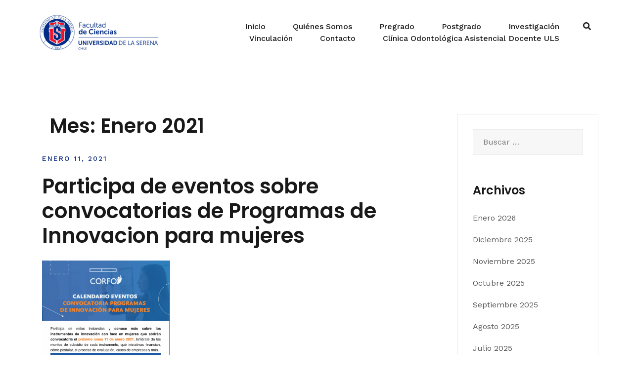

--- FILE ---
content_type: text/html; charset=UTF-8
request_url: https://fciencias.userena.cl/2021/01/
body_size: 11913
content:
<!doctype html>
<html lang="es-CL">
<head>
	<meta charset="UTF-8">
	<meta name="viewport" content="width=device-width, initial-scale=1">
	<link rel="profile" href="http://gmpg.org/xfn/11">
	<link rel="stylesheet" href="https://cdnjs.cloudflare.com/ajax/libs/font-awesome/5.15.3/css/all.min.css" integrity="sha512-rp6TCuWw3soTRFku9s1qQguNwqkLUHi0W6WP1ypTHu9AXZLYoTwzDo6gC+rwlheGg59sWTo3Hj1sczKStz2eiw==" crossorigin="anonymous" referrerpolicy="no-referrer" />

	<title>Enero 2021 &#8211; Facultad de Ciencias de la Universidad de La Serena</title>
<meta name='robots' content='max-image-preview:large' />
<link rel='dns-prefetch' href='//fonts.googleapis.com' />
<link rel="alternate" type="application/rss+xml" title="Facultad de Ciencias de la Universidad de La Serena &raquo; Feed" href="https://fciencias.userena.cl/feed/" />
<link rel="alternate" type="application/rss+xml" title="Facultad de Ciencias de la Universidad de La Serena &raquo; Feed de comentarios" href="https://fciencias.userena.cl/comments/feed/" />
<style id='wp-img-auto-sizes-contain-inline-css' type='text/css'>
img:is([sizes=auto i],[sizes^="auto," i]){contain-intrinsic-size:3000px 1500px}
/*# sourceURL=wp-img-auto-sizes-contain-inline-css */
</style>
<link rel='stylesheet' id='airi-bootstrap-css' href='https://fciencias.userena.cl/wp-content/themes/airi/css/bootstrap/bootstrap.min.css?ver=1' type='text/css' media='all' />
<link rel='stylesheet' id='wp-block-library-css' href='https://fciencias.userena.cl/wp-includes/css/dist/block-library/style.min.css?ver=6.9' type='text/css' media='all' />
<style id='global-styles-inline-css' type='text/css'>
:root{--wp--preset--aspect-ratio--square: 1;--wp--preset--aspect-ratio--4-3: 4/3;--wp--preset--aspect-ratio--3-4: 3/4;--wp--preset--aspect-ratio--3-2: 3/2;--wp--preset--aspect-ratio--2-3: 2/3;--wp--preset--aspect-ratio--16-9: 16/9;--wp--preset--aspect-ratio--9-16: 9/16;--wp--preset--color--black: #000000;--wp--preset--color--cyan-bluish-gray: #abb8c3;--wp--preset--color--white: #ffffff;--wp--preset--color--pale-pink: #f78da7;--wp--preset--color--vivid-red: #cf2e2e;--wp--preset--color--luminous-vivid-orange: #ff6900;--wp--preset--color--luminous-vivid-amber: #fcb900;--wp--preset--color--light-green-cyan: #7bdcb5;--wp--preset--color--vivid-green-cyan: #00d084;--wp--preset--color--pale-cyan-blue: #8ed1fc;--wp--preset--color--vivid-cyan-blue: #0693e3;--wp--preset--color--vivid-purple: #9b51e0;--wp--preset--gradient--vivid-cyan-blue-to-vivid-purple: linear-gradient(135deg,rgb(6,147,227) 0%,rgb(155,81,224) 100%);--wp--preset--gradient--light-green-cyan-to-vivid-green-cyan: linear-gradient(135deg,rgb(122,220,180) 0%,rgb(0,208,130) 100%);--wp--preset--gradient--luminous-vivid-amber-to-luminous-vivid-orange: linear-gradient(135deg,rgb(252,185,0) 0%,rgb(255,105,0) 100%);--wp--preset--gradient--luminous-vivid-orange-to-vivid-red: linear-gradient(135deg,rgb(255,105,0) 0%,rgb(207,46,46) 100%);--wp--preset--gradient--very-light-gray-to-cyan-bluish-gray: linear-gradient(135deg,rgb(238,238,238) 0%,rgb(169,184,195) 100%);--wp--preset--gradient--cool-to-warm-spectrum: linear-gradient(135deg,rgb(74,234,220) 0%,rgb(151,120,209) 20%,rgb(207,42,186) 40%,rgb(238,44,130) 60%,rgb(251,105,98) 80%,rgb(254,248,76) 100%);--wp--preset--gradient--blush-light-purple: linear-gradient(135deg,rgb(255,206,236) 0%,rgb(152,150,240) 100%);--wp--preset--gradient--blush-bordeaux: linear-gradient(135deg,rgb(254,205,165) 0%,rgb(254,45,45) 50%,rgb(107,0,62) 100%);--wp--preset--gradient--luminous-dusk: linear-gradient(135deg,rgb(255,203,112) 0%,rgb(199,81,192) 50%,rgb(65,88,208) 100%);--wp--preset--gradient--pale-ocean: linear-gradient(135deg,rgb(255,245,203) 0%,rgb(182,227,212) 50%,rgb(51,167,181) 100%);--wp--preset--gradient--electric-grass: linear-gradient(135deg,rgb(202,248,128) 0%,rgb(113,206,126) 100%);--wp--preset--gradient--midnight: linear-gradient(135deg,rgb(2,3,129) 0%,rgb(40,116,252) 100%);--wp--preset--font-size--small: 13px;--wp--preset--font-size--medium: 20px;--wp--preset--font-size--large: 36px;--wp--preset--font-size--x-large: 42px;--wp--preset--spacing--20: 0.44rem;--wp--preset--spacing--30: 0.67rem;--wp--preset--spacing--40: 1rem;--wp--preset--spacing--50: 1.5rem;--wp--preset--spacing--60: 2.25rem;--wp--preset--spacing--70: 3.38rem;--wp--preset--spacing--80: 5.06rem;--wp--preset--shadow--natural: 6px 6px 9px rgba(0, 0, 0, 0.2);--wp--preset--shadow--deep: 12px 12px 50px rgba(0, 0, 0, 0.4);--wp--preset--shadow--sharp: 6px 6px 0px rgba(0, 0, 0, 0.2);--wp--preset--shadow--outlined: 6px 6px 0px -3px rgb(255, 255, 255), 6px 6px rgb(0, 0, 0);--wp--preset--shadow--crisp: 6px 6px 0px rgb(0, 0, 0);}:where(.is-layout-flex){gap: 0.5em;}:where(.is-layout-grid){gap: 0.5em;}body .is-layout-flex{display: flex;}.is-layout-flex{flex-wrap: wrap;align-items: center;}.is-layout-flex > :is(*, div){margin: 0;}body .is-layout-grid{display: grid;}.is-layout-grid > :is(*, div){margin: 0;}:where(.wp-block-columns.is-layout-flex){gap: 2em;}:where(.wp-block-columns.is-layout-grid){gap: 2em;}:where(.wp-block-post-template.is-layout-flex){gap: 1.25em;}:where(.wp-block-post-template.is-layout-grid){gap: 1.25em;}.has-black-color{color: var(--wp--preset--color--black) !important;}.has-cyan-bluish-gray-color{color: var(--wp--preset--color--cyan-bluish-gray) !important;}.has-white-color{color: var(--wp--preset--color--white) !important;}.has-pale-pink-color{color: var(--wp--preset--color--pale-pink) !important;}.has-vivid-red-color{color: var(--wp--preset--color--vivid-red) !important;}.has-luminous-vivid-orange-color{color: var(--wp--preset--color--luminous-vivid-orange) !important;}.has-luminous-vivid-amber-color{color: var(--wp--preset--color--luminous-vivid-amber) !important;}.has-light-green-cyan-color{color: var(--wp--preset--color--light-green-cyan) !important;}.has-vivid-green-cyan-color{color: var(--wp--preset--color--vivid-green-cyan) !important;}.has-pale-cyan-blue-color{color: var(--wp--preset--color--pale-cyan-blue) !important;}.has-vivid-cyan-blue-color{color: var(--wp--preset--color--vivid-cyan-blue) !important;}.has-vivid-purple-color{color: var(--wp--preset--color--vivid-purple) !important;}.has-black-background-color{background-color: var(--wp--preset--color--black) !important;}.has-cyan-bluish-gray-background-color{background-color: var(--wp--preset--color--cyan-bluish-gray) !important;}.has-white-background-color{background-color: var(--wp--preset--color--white) !important;}.has-pale-pink-background-color{background-color: var(--wp--preset--color--pale-pink) !important;}.has-vivid-red-background-color{background-color: var(--wp--preset--color--vivid-red) !important;}.has-luminous-vivid-orange-background-color{background-color: var(--wp--preset--color--luminous-vivid-orange) !important;}.has-luminous-vivid-amber-background-color{background-color: var(--wp--preset--color--luminous-vivid-amber) !important;}.has-light-green-cyan-background-color{background-color: var(--wp--preset--color--light-green-cyan) !important;}.has-vivid-green-cyan-background-color{background-color: var(--wp--preset--color--vivid-green-cyan) !important;}.has-pale-cyan-blue-background-color{background-color: var(--wp--preset--color--pale-cyan-blue) !important;}.has-vivid-cyan-blue-background-color{background-color: var(--wp--preset--color--vivid-cyan-blue) !important;}.has-vivid-purple-background-color{background-color: var(--wp--preset--color--vivid-purple) !important;}.has-black-border-color{border-color: var(--wp--preset--color--black) !important;}.has-cyan-bluish-gray-border-color{border-color: var(--wp--preset--color--cyan-bluish-gray) !important;}.has-white-border-color{border-color: var(--wp--preset--color--white) !important;}.has-pale-pink-border-color{border-color: var(--wp--preset--color--pale-pink) !important;}.has-vivid-red-border-color{border-color: var(--wp--preset--color--vivid-red) !important;}.has-luminous-vivid-orange-border-color{border-color: var(--wp--preset--color--luminous-vivid-orange) !important;}.has-luminous-vivid-amber-border-color{border-color: var(--wp--preset--color--luminous-vivid-amber) !important;}.has-light-green-cyan-border-color{border-color: var(--wp--preset--color--light-green-cyan) !important;}.has-vivid-green-cyan-border-color{border-color: var(--wp--preset--color--vivid-green-cyan) !important;}.has-pale-cyan-blue-border-color{border-color: var(--wp--preset--color--pale-cyan-blue) !important;}.has-vivid-cyan-blue-border-color{border-color: var(--wp--preset--color--vivid-cyan-blue) !important;}.has-vivid-purple-border-color{border-color: var(--wp--preset--color--vivid-purple) !important;}.has-vivid-cyan-blue-to-vivid-purple-gradient-background{background: var(--wp--preset--gradient--vivid-cyan-blue-to-vivid-purple) !important;}.has-light-green-cyan-to-vivid-green-cyan-gradient-background{background: var(--wp--preset--gradient--light-green-cyan-to-vivid-green-cyan) !important;}.has-luminous-vivid-amber-to-luminous-vivid-orange-gradient-background{background: var(--wp--preset--gradient--luminous-vivid-amber-to-luminous-vivid-orange) !important;}.has-luminous-vivid-orange-to-vivid-red-gradient-background{background: var(--wp--preset--gradient--luminous-vivid-orange-to-vivid-red) !important;}.has-very-light-gray-to-cyan-bluish-gray-gradient-background{background: var(--wp--preset--gradient--very-light-gray-to-cyan-bluish-gray) !important;}.has-cool-to-warm-spectrum-gradient-background{background: var(--wp--preset--gradient--cool-to-warm-spectrum) !important;}.has-blush-light-purple-gradient-background{background: var(--wp--preset--gradient--blush-light-purple) !important;}.has-blush-bordeaux-gradient-background{background: var(--wp--preset--gradient--blush-bordeaux) !important;}.has-luminous-dusk-gradient-background{background: var(--wp--preset--gradient--luminous-dusk) !important;}.has-pale-ocean-gradient-background{background: var(--wp--preset--gradient--pale-ocean) !important;}.has-electric-grass-gradient-background{background: var(--wp--preset--gradient--electric-grass) !important;}.has-midnight-gradient-background{background: var(--wp--preset--gradient--midnight) !important;}.has-small-font-size{font-size: var(--wp--preset--font-size--small) !important;}.has-medium-font-size{font-size: var(--wp--preset--font-size--medium) !important;}.has-large-font-size{font-size: var(--wp--preset--font-size--large) !important;}.has-x-large-font-size{font-size: var(--wp--preset--font-size--x-large) !important;}
/*# sourceURL=global-styles-inline-css */
</style>

<style id='classic-theme-styles-inline-css' type='text/css'>
/*! This file is auto-generated */
.wp-block-button__link{color:#fff;background-color:#32373c;border-radius:9999px;box-shadow:none;text-decoration:none;padding:calc(.667em + 2px) calc(1.333em + 2px);font-size:1.125em}.wp-block-file__button{background:#32373c;color:#fff;text-decoration:none}
/*# sourceURL=/wp-includes/css/classic-themes.min.css */
</style>
<link rel='stylesheet' id='airi-style-css' href='https://fciencias.userena.cl/wp-content/themes/airi/style.css?ver=6.9' type='text/css' media='all' />
<style id='airi-style-inline-css' type='text/css'>
h1,h2,h3,h4,h5,h6,.site-title{font-family:Poppins;font-weight:;font-backup:;font-style:normal;}.editor-block-list__layout h1,.editor-block-list__layout h2,.editor-block-list__layout h3,.editor-block-list__layout h4,.editor-block-list__layout h5,.editor-block-list__layout h6,.editor-post-title__block .editor-post-title__input{font-family:Poppins;font-weight:;font-backup:;font-style:normal;}body{font-family:Work Sans;font-weight:400;font-size:16px;}.editor-block-list__layout,.editor-block-list__layout .editor-block-list__block{font-family:Work Sans;font-weight:400;}.site-title{font-size:36px;}.site-description{font-size:16px;}.main-navigation ul ul li{font-size:13px;}.blog-loop .entry-title{font-size:42px;}.single-post .entry-title{font-size:36px;color:#191919;}.widget-area .widget-title{font-size:24px;}.widget-area .widget{font-size:16px;}.sidebar-column .widget-title{font-size:20px;}.sidebar-column .widget{font-size:16px;}.site-info{font-size:13px;}.woocommerce div.product .woocommerce-tabs ul.tabs li.active a,.product div.entry-summary p.price, .product div.entry-summary span.price,.athemes-blog:not(.airi_athemes_blog_skin) .posted-on a,.athemes-blog:not(.airi_athemes_blog_skin) .byline a:hover,.testimonials-section.style1:before,.single-post .read-more-link .gt,.blog-loop .read-more-link .gt,.single-post .posted-on a,.blog-loop .posted-on a,.entry-title a:hover,.airi_recent_entries .post-date,.menuStyle3 .top-bar .contact-item .fa,.menuStyle4 .contact-area .contact-block .contact-icon,.widget_categories li:hover::before,.widget_categories li:hover a{color:#112f83;}.product .single_add_to_cart_button.button.alt,.menuStyle4 .contact-area .contact-block .contact-icon,button,.button,input[type="button"],input[type="reset"],input[type="submit"]{border-color:#112f83;}.woocommerce-checkout button.button.alt,.woocommerce-checkout button.button.alt:hover,.woocommerce-cart .cart-collaterals .cart_totals .button:hover,.woocommerce-cart .cart-collaterals .cart_totals .button,.product .single_add_to_cart_button.button.alt:hover,.product .single_add_to_cart_button.button.alt,.woocommerce ul.products li.product .button,.menuStyle2 .main-navigation a:hover:after, .menuStyle2 .main-navigation .current-menu-item:after,.comments-area .comment-reply-link:hover,.menuStyle4 .main-navigation .header-cta:before,.menuStyle4 .main-navigation .header-cta,button,.button,input[type="button"],input[type="reset"],input[type="submit"],.menuStyle3 .main-navigation a:hover:after,.menuStyle3 .main-navigation .current-menu-item:after{background-color:#112f83;}.menuStyle1 .site-title a{color:#ffffff;}.menuStyle1 .sticky-wrapper.is-sticky .site-title a{color:#191919;}.menuStyle1 .site-description{color:#ffffff;}.menuStyle1 .sticky-wrapper.is-sticky .site-description{color:#191919;}.menuStyle1 .main-navigation a, .menuStyle1 .fa-search, .menuStyle1 ul.header-search-cart li a{color:#ffffff;}.menuStyle1 .sticky-wrapper.is-sticky .main-navigation a, .menuStyle1 .sticky-wrapper.is-sticky .fa-search, .menuStyle1 .is-sticky ul.header-search-cart li a{color:#191919;}.menuStyle1 .site-header, .menuStyle1.page-template-template_page-builder .site-header{background-color:;}.menuStyle1 .is-sticky .site-header{background-color:#ffffff;}.menuStyle1 .mobile-menu-toggle_lines, .menuStyle1 .mobile-menu-toggle_lines:before, .menuStyle1 .mobile-menu-toggle_lines:after{background-color:#fff;}.menuStyle2 .site-title a{color:#191919;}.menuStyle2 .sticky-wrapper.is-sticky .site-title a{color:#191919;}.menuStyle2 .site-description{color:#707070;}.menuStyle2 .sticky-wrapper.is-sticky .site-description{color:#707070;}.menuStyle2 .main-navigation a, .menuStyle2 .header-search-toggle, .menuStyle2 .header-search-cart li a{color:#191919;}.menuStyle2 .sticky-wrapper.is-sticky .main-navigation a, .menuStyle2 .is-sticky .header-search-toggle, .menuStyle2 .is-sticky .header-search-cart li a{color:#191919;}.menuStyle2 .site-header{background-color:#fff;}.menuStyle2 .is-sticky .site-header{background-color:#ffffff;}.menuStyle2 .mobile-menu-toggle_lines, .menuStyle2 .mobile-menu-toggle_lines:before, .menuStyle2 .mobile-menu-toggle_lines:after{background-color:#212121;}.menuStyle3 .top-bar{background-color:#fff;}.menuStyle3 .top-bar a, .menuStyle3 .top-bar .contact-item.header-social .fa, .menuStyle3 .top-bar .contact-item.header-social a{color:#191919;}.menuStyle3 .top-bar .contact-item .fa-envelope, .menuStyle3 .top-bar .contact-item .fa-phone{color:#f0437e;}.menuStyle3 .top-bar .button{background-color:#f0437e;border-color:#f0437e;color:#FFF;}.menuStyle3 .top-bar .button:hover{background-color:transparent;border-color:transparent;color:#000;}.menuStyle3 .site-title a{color:#ffffff;}.menuStyle3 .sticky-wrapper.is-sticky .site-title a{color:#191919;}.menuStyle3 .site-description{color:#ffffff;}.menuStyle3 .sticky-wrapper.is-sticky .site-description{color:#191919;}.menuStyle3 .main-navigation a, .menuStyle3 .header-search-wrapper .header-search-toggle a, .menuStyle3 ul.header-search-cart li a{color:#ffffff;}.menuStyle3 .sticky-wrapper.is-sticky .main-navigation a, .menuStyle3 .is-sticky .header-search-wrapper .header-search-toggle a, .menuStyle3 .is-sticky ul.header-search-cart li a{color:#191919;}.menuStyle3 .bottom-bar, .menuStyle3.page-template-template_page-builder .bottom-bar{background-color:transparent;}.menuStyle3 .is-sticky .bottom-bar{background-color:#ffffff;}.menuStyle3 .site-header .mobile-menu-toggle_lines, .menuStyle3 .mobile-menu-active .mobile-menu-toggle .mobile-menu-toggle_lines, .menuStyle3 .site-header .mobile-menu-toggle_lines:before, .menuStyle3 .site-header .mobile-menu-toggle_lines:after{background-color:#fff;}.menuStyle4 .site-title a{color:#191919;}.menuStyle4 .site-description{color:#707070;}.menuStyle4 .main-navigation{background-color:#0e304e;}.menuStyle4 .main-navigation li a, .menuStyle4 .main-navigation .header-search-wrapper .header-search-toggle a{color:#fff;}.menuStyle4 .site-header{background-color:#fff;}.menuStyle4 .contact-area .contact-block .contact-icon{color:#f89121;border-color:#f89121;}.menuStyle4 .contact-area .contact-block span:first-of-type{color:#595959;}.menuStyle4 .contact-area .contact-block span:last-of-type{color:#0e304e;}.menuStyle4 .main-navigation .header-cta, .menuStyle4 .main-navigation .header-cta:before{background-color:#f89121;}.menuStyle4 .main-navigation .header-cta a{color:#FFF;}.menuStyle4 .mobile-menu-toggle_lines, .menuStyle4 .mobile-menu-toggle_lines:before, .menuStyle4 .mobile-menu-toggle_lines:after{background-color:#212121;}.menuStyle5 .site-title a{color:#ffffff;}.menuStyle5 .sticky-wrapper.is-sticky .site-title a{color:#191919;}.menuStyle5 .site-description{color:#ffffff;}.menuStyle5 .sticky-wrapper.is-sticky .site-description{color:#191919;}.menuStyle5 .site-header{background-color:#61a0ce;}.menuStyle5 .is-sticky .site-header{background-color:#61a0ce;}.menuStyle5 .site-header .socials a{color:#fff;}.menuStyle5 .is-sticky .site-header .socials a{color:#fff;}.menuStyle5 .site-header .contact-us{color:#fff;}.menuStyle5 .is-sticky .site-header .contact-us{color:#fff;}.menuStyle5 .mobile-menu-toggle_lines, .menuStyle5 .mobile-menu-toggle_lines:before, .menuStyle5 .mobile-menu-toggle_lines:after{background-color:#212121;}.menuStyle6 .site-header .top-section{color:#fff;border-bottom-color:#303248;}.menuStyle6 .site-title a{color:#ffffff;}.menuStyle6 .sticky-wrapper.is-sticky .site-title a{color:#fff;}.menuStyle6 .site-description{color:#ffffff;}.menuStyle6 .sticky-wrapper.is-sticky .site-description{color:#fff;}.menuStyle6 .site-header{background-color:#181b33;}.menuStyle6 .is-sticky .site-header{background-color:#171b6c;}.menuStyle6 .site-header .main-navigation .menu > li > a:after, .menuStyle6 .site-header .main-navigation .menu > ul > li > a:after{background-color:#948b3e;}.menuStyle6 .site-header .btn{border-color:#948b3e;}.menuStyle6 .site-header .mobile-menu-toggle_lines, .menuStyle6 .mobile-menu-active .mobile-menu-toggle .mobile-menu-toggle_lines, .menuStyle6 .site-header .mobile-menu-toggle_lines:before, .menuStyle6 .site-header .mobile-menu-toggle_lines:after{background-color:#fff;}#site-navigation ul ul li a{color:#1c1c1c;}#site-navigation ul ul li{background-color:#f7f7f7;}.menuStyle1 .mobile-menu-toggle_lines, .menuStyle1 .mobile-menu-toggle_lines:before, .menuStyle1 .mobile-menu-toggle_lines:after,.menuStyle1 .mobile-menu-toggle_lines,.mobile-menu-toggle_lines:before, .mobile-menu-toggle_lines:after,.mobile-menu-toggle_lines,.menuStyle3 .mobile-menu-toggle_lines,.menuStyle3 .mobile-menu-toggle_lines:before, .menuStyle3 .mobile-menu-toggle_lines:after{background:#ffffff;}.entry-title a{color:#191919;}.single-post .post-cat, .blog-loop .post-cat{background-color:#eff1f4;}.single-post .entry-meta, .blog-loop .entry-meta{color:#bfbfbf;}.single-post .entry-meta .byline a, .blog-loop .entry-meta .byline a{color:#595959;}.single-post .entry-content, .blog-loop .entry-content{color:#595959;}.widget .widget-title{color:#191919;}.widget{color:#707070;}.widget a{color:#595959;}@media screen and (max-width: 1199px){.menuStyle1 .main-navigation a, .menuStyle1 .main-navigation ul li a:hover, .menuStyle1 .main-navigation ul li.current_page_item > a, .menuStyle1 .main-navigation ul li.current-menu-item > a, .menuStyle1 .main-navigation ul li.current_page_ancestor > a, .menuStyle1 .main-navigation ul li.current-menu-ancestor > a, .menuStyle1 .main-navigation li.menu-item-has-children > a:hover + .subnav-toggle, .menuStyle1 .main-navigation ul .subnav-toggle:hover{color:#f85757;}.menuStyle2 .site-header .main-navigation .menu li a, .menuStyle2 .main-navigation li.menu-item-has-children > a:hover + .subnav-toggle, .menuStyle2 .main-navigation ul .subnav-toggle:hover{color:#f85757;}.menuStyle2 .main-navigation a:hover:after, .menuStyle2 .main-navigation .current-menu-item:after{background-color:#f85757;}.menuStyle3 .site-header .main-navigation .menu li a, .menuStyle3 .main-navigation li.menu-item-has-children > a:hover + .subnav-toggle, .menuStyle3 .main-navigation ul .subnav-toggle:hover{color:#fb397d;}.menuStyle3 .main-navigation a:hover:after, .menuStyle3 .main-navigation .current-menu-item:after{background-color:#fb397d;}.menuStyle4 .site-header .main-navigation .menu li a, .menuStyle4 .main-navigation li.menu-item-has-children > a:hover + .subnav-toggle, .menuStyle4 .main-navigation ul .subnav-toggle:hover, .menuStyle4 .main-navigation .menu > li.menu-item-has-children > .subnav-toggle{color:#fb397d;}.menuStyle5 .site-header .main-navigation .menu li a, .menuStyle5 .main-navigation li.menu-item-has-children > a:hover + .subnav-toggle, .menuStyle5 .main-navigation ul .subnav-toggle:hover{color:#191919;}.menuStyle6 .site-header .main-navigation .menu li a, .menuStyle6 .main-navigation li.menu-item-has-children > a:hover + .subnav-toggle, .menuStyle6 .main-navigation ul .subnav-toggle:hover{color:#191919;}}@media screen and (min-width: 1200px){.menuStyle5 .site-header .main-navigation .menu li a, .menuStyle5 .header-search-toggle, .menuStyle5 ul.header-search-cart li a{color:#fff;}.menuStyle5 .is-sticky .site-header .main-navigation .menu li a, .menuStyle5 .is-sticky .header-search-toggle, .menuStyle5 .is-sticky ul.header-search-cart li a{color:#fff;}.menuStyle5 .site-header .main-navigation ul li.current-menu-item > a, .menuStyle5 .site-header .main-navigation ul li a:hover{border-bottom-color:#FFF;}.menuStyle6 .site-header .main-navigation .menu li a, .menuStyle6 .site-header .header-search-cart li, .menuStyle6 .site-header .header-search-wrapper .header-search-toggle a{color:#fff;}.menuStyle6 .is-sticky .site-header .main-navigation .menu li a, .menuStyle6 .is-sticky .site-header .header-search-cart li, .menuStyle6 .is-sticky .site-header .header-search-wrapper .header-search-toggle a{color:#fff;}}
/*# sourceURL=airi-style-inline-css */
</style>
<link rel='stylesheet' id='airi-font-awesome-css' href='https://fciencias.userena.cl/wp-content/themes/airi/css/font-awesome/css/all.min.css?ver=6.9' type='text/css' media='all' />
<link rel='stylesheet' id='airi-fonts-css' href='//fonts.googleapis.com/css?family=Work+Sans:400,500,600' type='text/css' media='all' />
<link rel='stylesheet' id='41006cec2d9557aa415ca583dd7f21b1-css' href='//fonts.googleapis.com/css?family=Poppins:600' type='text/css' media='all' />
<link rel='stylesheet' id='aaa08318714772daa18bb4bc7b24e575-css' href='//fonts.googleapis.com/css?family=Work+Sans:regular' type='text/css' media='all' />
<!--n2css--><!--n2js--><script type="text/javascript" src="https://fciencias.userena.cl/wp-includes/js/jquery/jquery.min.js?ver=3.7.1" id="jquery-core-js"></script>
<script type="text/javascript" src="https://fciencias.userena.cl/wp-includes/js/jquery/jquery-migrate.min.js?ver=3.4.1" id="jquery-migrate-js"></script>
<link rel="https://api.w.org/" href="https://fciencias.userena.cl/wp-json/" /><link rel="EditURI" type="application/rsd+xml" title="RSD" href="https://fciencias.userena.cl/xmlrpc.php?rsd" />
<meta name="generator" content="WordPress 6.9" />
<link rel="icon" href="https://fciencias.userena.cl/wp-content/uploads/2021/09/cropped-logofciencias_small-1-32x32.png" sizes="32x32" />
<link rel="icon" href="https://fciencias.userena.cl/wp-content/uploads/2021/09/cropped-logofciencias_small-1-192x192.png" sizes="192x192" />
<link rel="apple-touch-icon" href="https://fciencias.userena.cl/wp-content/uploads/2021/09/cropped-logofciencias_small-1-180x180.png" />
<meta name="msapplication-TileImage" content="https://fciencias.userena.cl/wp-content/uploads/2021/09/cropped-logofciencias_small-1-270x270.png" />
		<style type="text/css" id="wp-custom-css">
			.post-cat{
visibility:hidden;
	
}

.social-media-list{
	   display:flex !important;
    flex-direction:row !important;
    flex-wrap:wrap !important;
    justify-content: center !important;
	
}

.wpem-location-container{
	visibility:hidden;
}

.comiseo-daterangepicker-triggerbutton{
	visibility:hidden;
}

.chosen-container{
		visibility:hidden;
}
.chosen-container-single{
		visibility:hidden;
}

.event_listings{
	width:100%
}

.wpem-heading-text{
	visibility:hidden;
}

.sub-menu li{
	box-sizing: content-box !important;
padding: 5px !important;
font-size: 13px !important;
}

#menu-links-de-interes{
	text-align: center;
	line-height: 10px;
}
img.custom-logo {
    max-width: 250px !important;
    max-height: unset !important;
}		</style>
		<script>NS_CSM_td=451431825;NS_CSM_pd=275116667;NS_CSM_u="/clm10";NS_CSM_col="AAAAAAX+EUgE9v7v1Jm0uH01ROadeY7KR0r4me+qMoIR/HYF1EQOl+eNKFwVWKMRoAvHBgWHV9PMQJ5nw/YgOrfVb75A";</script><script type="text/javascript">function sendTimingInfoInit(){setTimeout(sendTimingInfo,0)}function sendTimingInfo(){var wp=window.performance;if(wp){var c1,c2,t;c1=wp.timing;if(c1){var cm={};cm.ns=c1.navigationStart;if((t=c1.unloadEventStart)>0)cm.us=t;if((t=c1.unloadEventEnd)>0)cm.ue=t;if((t=c1.redirectStart)>0)cm.rs=t;if((t=c1.redirectEnd)>0)cm.re=t;cm.fs=c1.fetchStart;cm.dls=c1.domainLookupStart;cm.dle=c1.domainLookupEnd;cm.cs=c1.connectStart;cm.ce=c1.connectEnd;if((t=c1.secureConnectionStart)>0)cm.scs=t;cm.rqs=c1.requestStart;cm.rss=c1.responseStart;cm.rse=c1.responseEnd;cm.dl=c1.domLoading;cm.di=c1.domInteractive;cm.dcls=c1.domContentLoadedEventStart;cm.dcle=c1.domContentLoadedEventEnd;cm.dc=c1.domComplete;if((t=c1.loadEventStart)>0)cm.ls=t;if((t=c1.loadEventEnd)>0)cm.le=t;cm.tid=NS_CSM_td;cm.pid=NS_CSM_pd;cm.ac=NS_CSM_col;var xhttp=new XMLHttpRequest();if(xhttp){var JSON=JSON||{};JSON.stringify=JSON.stringify||function(ob){var t=typeof(ob);if(t!="object"||ob===null){if(t=="string")ob='"'+ob+'"';return String(ob);}else{var n,v,json=[],arr=(ob&&ob.constructor==Array);for(n in ob){v=ob[n];t=typeof(v);if(t=="string")v='"'+v+'"';else if(t=="object"&&v!==null)v=JSON.stringify(v);json.push((arr?"":'"'+n+'":')+String(v));}return(arr?"[":"{")+String(json)+(arr?"]":"}");}};xhttp.open("POST",NS_CSM_u,true);xhttp.send(JSON.stringify(cm));}}}}if(window.addEventListener)window.addEventListener("load",sendTimingInfoInit,false);else if(window.attachEvent)window.attachEvent("onload",sendTimingInfoInit);else window.onload=sendTimingInfoInit;</script></head>

<body class="archive date wp-custom-logo wp-theme-airi hfeed menuStyle2 menuNotContained sticky-header elementor-default elementor-kit-1852">

<div id="page" class="site">
	<a class="skip-link screen-reader-text" href="#content">Skip to content</a>

		
<header id="masthead" class="site-header">
	
	<div class="container-fluid">
		<div class="row">
			<div class="site-branding col-md-4 col-sm-6 col-9">
				<a href="https://fciencias.userena.cl/" class="custom-logo-link" rel="home"><img width="351" height="100" src="https://fciencias.userena.cl/wp-content/uploads/2022/06/cropped-cropped-logofciencias_small.png" class="custom-logo" alt="Facultad de Ciencias de la Universidad de La Serena" decoding="async" srcset="https://fciencias.userena.cl/wp-content/uploads/2022/06/cropped-cropped-logofciencias_small.png 351w, https://fciencias.userena.cl/wp-content/uploads/2022/06/cropped-cropped-logofciencias_small-300x85.png 300w" sizes="(max-width: 351px) 100vw, 351px" /></a>			</div><!-- .site-branding -->

			<div class="header-mobile-menu col-md-8 col-sm-6 col-3">
				<button class="mobile-menu-toggle" aria-controls="primary-menu">
					<span class="mobile-menu-toggle_lines"></span>
					<span class="sr-only">Toggle mobile menu</span>
				</button>
			</div>
			
			<div class="d-flex justify-content-end col-md-8">
				<nav id="site-navigation" class="main-navigation">
					<div class="menu-menu-container"><ul id="primary-menu" class="menu"><li id="menu-item-3400" class="menu-item menu-item-type-post_type menu-item-object-page menu-item-home menu-item-3400"><a href="https://fciencias.userena.cl/">Inicio</a></li>
<li id="menu-item-1817" class="menu-item menu-item-type-post_type menu-item-object-page menu-item-has-children menu-item-1817"><a href="https://fciencias.userena.cl/quienes-somos/">Quiénes Somos</a>
<ul class="sub-menu">
	<li id="menu-item-3612" class="menu-item menu-item-type-post_type menu-item-object-page menu-item-3612"><a href="https://fciencias.userena.cl/departamentos/">Departamentos</a></li>
	<li id="menu-item-4036" class="menu-item menu-item-type-post_type menu-item-object-page menu-item-4036"><a href="https://fciencias.userena.cl/escuelas/">Escuelas</a></li>
	<li id="menu-item-3961" class="menu-item menu-item-type-post_type menu-item-object-page menu-item-3961"><a href="https://fciencias.userena.cl/carreras/">Carreras</a></li>
</ul>
</li>
<li id="menu-item-2109" class="menu-item menu-item-type-post_type menu-item-object-page menu-item-has-children menu-item-2109"><a href="https://fciencias.userena.cl/pregrado/">Pregrado</a>
<ul class="sub-menu">
	<li id="menu-item-3437" class="menu-item menu-item-type-custom menu-item-object-custom menu-item-3437"><a href="/pregrado/#1">Enfermería</a></li>
	<li id="menu-item-3415" class="menu-item menu-item-type-custom menu-item-object-custom menu-item-3415"><a href="/pregrado/#5">Ing. Agronómica</a></li>
	<li id="menu-item-3448" class="menu-item menu-item-type-custom menu-item-object-custom menu-item-3448"><a href="/pregrado/#4">Kinesiología</a></li>
	<li id="menu-item-3449" class="menu-item menu-item-type-custom menu-item-object-custom menu-item-3449"><a href="/pregrado/#11">Lic. en Astronomía</a></li>
	<li id="menu-item-3450" class="menu-item menu-item-type-custom menu-item-object-custom menu-item-3450"><a href="/pregrado/#6">Lic. en Física</a></li>
	<li id="menu-item-3451" class="menu-item menu-item-type-custom menu-item-object-custom menu-item-3451"><a href="/pregrado/#7">Lic. en Matemáticas</a></li>
	<li id="menu-item-3452" class="menu-item menu-item-type-custom menu-item-object-custom menu-item-3452"><a href="/pregrado/#8">Odontología</a></li>
	<li id="menu-item-3453" class="menu-item menu-item-type-custom menu-item-object-custom menu-item-3453"><a href="/pregrado/#9">Ped. en Biología y Cs. Naturales</a></li>
	<li id="menu-item-3460" class="menu-item menu-item-type-custom menu-item-object-custom menu-item-3460"><a href="/pregrado/#10">Ped. en Matemáticas y Computación</a></li>
	<li id="menu-item-3454" class="menu-item menu-item-type-custom menu-item-object-custom menu-item-3454"><a href="/pregrado/#11">Ped. en Matemáticas y Física</a></li>
	<li id="menu-item-3455" class="menu-item menu-item-type-custom menu-item-object-custom menu-item-3455"><a href="/pregrado/#12">Ped. en Química y Cs. Naturales</a></li>
	<li id="menu-item-3456" class="menu-item menu-item-type-custom menu-item-object-custom menu-item-3456"><a href="/pregrado/#13">Química</a></li>
</ul>
</li>
<li id="menu-item-3481" class="menu-item menu-item-type-post_type menu-item-object-page menu-item-has-children menu-item-3481"><a href="https://fciencias.userena.cl/postgrado/">Postgrado</a>
<ul class="sub-menu">
	<li id="menu-item-3482" class="menu-item menu-item-type-custom menu-item-object-custom menu-item-3482"><a href="/postgrado/#1">Magister en Astronomía</a></li>
	<li id="menu-item-3483" class="menu-item menu-item-type-custom menu-item-object-custom menu-item-3483"><a href="/postgrado/#2">Magister en Cs. Físicas</a></li>
	<li id="menu-item-3484" class="menu-item menu-item-type-custom menu-item-object-custom menu-item-3484"><a href="/postgrado/#3">Doctorado en Biología y Ecología Aplicada</a></li>
	<li id="menu-item-3485" class="menu-item menu-item-type-custom menu-item-object-custom menu-item-3485"><a href="/postgrado/#4">Doctorado en Cs. Biológicas, mención Ecología de Zonas Áridas</a></li>
	<li id="menu-item-3486" class="menu-item menu-item-type-custom menu-item-object-custom menu-item-3486"><a href="/postgrado/#5">Doctorado en Astronomía</a></li>
	<li id="menu-item-3487" class="menu-item menu-item-type-custom menu-item-object-custom menu-item-3487"><a href="/postgrado/#6">Magister en Cs. Biológicas mención Ecología de Zonas Áridas</a></li>
	<li id="menu-item-4101" class="menu-item menu-item-type-custom menu-item-object-custom menu-item-4101"><a href="/postgrados/#8">Doctorado en Energía, Agua y Medio Ambiente</a></li>
</ul>
</li>
<li id="menu-item-3795" class="menu-item menu-item-type-post_type menu-item-object-page menu-item-3795"><a href="https://fciencias.userena.cl/investigacion/">Investigación</a></li>
<li id="menu-item-3794" class="menu-item menu-item-type-post_type menu-item-object-page menu-item-has-children menu-item-3794"><a href="https://fciencias.userena.cl/contribucion/">Vinculación</a>
<ul class="sub-menu">
	<li id="menu-item-3846" class="menu-item menu-item-type-post_type menu-item-object-page menu-item-3846"><a href="https://fciencias.userena.cl/vinculacion/">Vinculación con el Medio</a></li>
	<li id="menu-item-3847" class="menu-item menu-item-type-post_type menu-item-object-page menu-item-3847"><a href="https://fciencias.userena.cl/divulgacion/">Comunicación Científica</a></li>
	<li id="menu-item-4963" class="menu-item menu-item-type-post_type menu-item-object-page menu-item-4963"><a href="https://fciencias.userena.cl/nucleo-de-fortalecimiento-de-la-docencia/">Núcleo de Fortalecimiento de la Docencia</a></li>
</ul>
</li>
<li id="menu-item-1819" class="menu-item menu-item-type-post_type menu-item-object-page menu-item-1819"><a href="https://fciencias.userena.cl/contaco/">Contacto</a></li>
<li id="menu-item-13668" class="menu-item menu-item-type-post_type menu-item-object-page menu-item-13668"><a href="https://fciencias.userena.cl/clinica-odontologica-asistencial-docente-uls/">Clínica Odontológica Asistencial Docente ULS</a></li>
</ul></div>				</nav><!-- #site-navigation -->

									<div class="header-search-wrapper d-none d-xl-flex">
				<div class="header-search-form">
					<form role="search" method="get" class="search-form" action="https://fciencias.userena.cl/">
				<label>
					<span class="screen-reader-text">Buscar por:</span>
					<input type="search" class="search-field" placeholder="Buscar &hellip;" value="" name="s" />
				</label>
				<input type="submit" class="search-submit" value="Buscar" />
			</form>				</div>
				<div class="header-search">
					<div class="header-search-toggle"><a><i class="fas fa-search"></i></a></div>
				</div>
			</div>
							</div>

		</div>
	</div>

</header><!-- #masthead -->
	<div id="content" class="site-content">

	<div class="container"><div class="row">
	<div id="primary" class="content-area layout-list-2 col-lg-9">
		<main id="main" class="site-main">

		
			<header class="page-header col-md-12 mb30">
				<h1 class="page-title">Mes: <span>Enero 2021</span></h1>			</header><!-- .page-header -->
			
			<div class="blog-loop" >
				<div class="row">
					<div class="grid-sizer"></div>
					
<article id="post-1050" class="col-12 layout-list-2 post-1050 post type-post status-publish format-standard has-post-thumbnail hentry category-noticias">

	<div class="post-inner">
		<div class="flex">


			<div class="post-info ">
				<header class="entry-header">
					<span class="posted-on"><a href="https://fciencias.userena.cl/corfo-mujeres/" rel="bookmark"><time class="entry-date published" datetime="2021-01-11T17:57:10-03:00">Enero 11, 2021</time><time class="updated" datetime="2021-06-10T20:32:38-04:00">Junio 10, 2021</time></a></span><h2 class="entry-title"><a href="https://fciencias.userena.cl/corfo-mujeres/" rel="bookmark">Participa de eventos sobre convocatorias de Programas de Innovacion para mujeres</a></h2>					 							<div class="thumbnail">
								
	<a class="post-thumbnail" href="https://fciencias.userena.cl/corfo-mujeres/" aria-hidden="true">
		<img width="258" height="485" src="https://fciencias.userena.cl/wp-content/uploads/2021/01/convocatorioa_corfo_mujeres.png" class="attachment-airi-850-485 size-airi-850-485 wp-post-image" alt="Participa de eventos sobre convocatorias de Programas de Innovacion para mujeres" decoding="async" fetchpriority="high" srcset="https://fciencias.userena.cl/wp-content/uploads/2021/01/convocatorioa_corfo_mujeres.png 428w, https://fciencias.userena.cl/wp-content/uploads/2021/01/convocatorioa_corfo_mujeres-159x300.png 159w" sizes="(max-width: 258px) 100vw, 258px" />	</a>

																</div>
															</header><!-- .entry-header -->	
				<div class="entry-meta">
										</div><!-- .entry-meta -->
									<div class="entry-content">
						<p>&nbsp; &nbsp;</p>
					</div><!-- .entry-content -->

										<footer class="entry-footer">
						<a class="read-more-link" href="https://fciencias.userena.cl/corfo-mujeres/">Readmore<span class="gt">&gt;&gt;</span></a>
					</footer><!-- .entry-footer -->
									
			</div>
		</div>
	</div>

</article><!-- #post-1050 -->

<article id="post-1052" class="col-12 layout-list-2 post-1052 post type-post status-publish format-standard has-post-thumbnail hentry category-noticias">

	<div class="post-inner">
		<div class="flex">


			<div class="post-info ">
				<header class="entry-header">
					<span class="posted-on"><a href="https://fciencias.userena.cl/uls-premio-hackaton-data-science/" rel="bookmark"><time class="entry-date published" datetime="2021-01-07T15:17:51-03:00">Enero 7, 2021</time><time class="updated" datetime="2025-04-14T13:12:38-04:00">Abril 14, 2025</time></a></span><h2 class="entry-title"><a href="https://fciencias.userena.cl/uls-premio-hackaton-data-science/" rel="bookmark">[Prensa]Equipo ULS premiado en primera hackaton FACH de aplicación de data science en combate del cambio climático</a></h2>					 							<div class="thumbnail">
								
	<a class="post-thumbnail" href="https://fciencias.userena.cl/uls-premio-hackaton-data-science/" aria-hidden="true">
		<img width="682" height="485" src="https://fciencias.userena.cl/wp-content/uploads/2021/01/diario_financiero_enero_a.png" class="attachment-airi-850-485 size-airi-850-485 wp-post-image" alt="[Prensa]Equipo ULS premiado en primera hackaton FACH de aplicación de data science en combate del cambio climático" decoding="async" srcset="https://fciencias.userena.cl/wp-content/uploads/2021/01/diario_financiero_enero_a.png 802w, https://fciencias.userena.cl/wp-content/uploads/2021/01/diario_financiero_enero_a-300x213.png 300w, https://fciencias.userena.cl/wp-content/uploads/2021/01/diario_financiero_enero_a-768x546.png 768w" sizes="(max-width: 682px) 100vw, 682px" />	</a>

																</div>
															</header><!-- .entry-header -->	
				<div class="entry-meta">
										</div><!-- .entry-meta -->
									<div class="entry-content">
						<p>El equipo representado por el investigador postdoctoral de la Facultad de Ciencias ULS, Dr. Álvaro Salazar, obtuvo el tercer lugar [&hellip;]</p>
					</div><!-- .entry-content -->

										<footer class="entry-footer">
						<a class="read-more-link" href="https://fciencias.userena.cl/uls-premio-hackaton-data-science/">Readmore<span class="gt">&gt;&gt;</span></a>
					</footer><!-- .entry-footer -->
									
			</div>
		</div>
	</div>

</article><!-- #post-1052 -->

<article id="post-1058" class="col-12 layout-list-2 post-1058 post type-post status-publish format-standard has-post-thumbnail hentry category-noticias">

	<div class="post-inner">
		<div class="flex">


			<div class="post-info ">
				<header class="entry-header">
					<span class="posted-on"><a href="https://fciencias.userena.cl/conversatorio-seremia-macrozona-centro/" rel="bookmark"><time class="entry-date published" datetime="2021-01-07T11:11:41-03:00">Enero 7, 2021</time><time class="updated" datetime="2021-06-10T20:38:04-04:00">Junio 10, 2021</time></a></span><h2 class="entry-title"><a href="https://fciencias.userena.cl/conversatorio-seremia-macrozona-centro/" rel="bookmark">[Conversatorio] ¿Es posible la Igualdad de Género en CTCi?</a></h2>					 							<div class="thumbnail">
								
	<a class="post-thumbnail" href="https://fciencias.userena.cl/conversatorio-seremia-macrozona-centro/" aria-hidden="true">
		<img width="850" height="477" src="https://fciencias.userena.cl/wp-content/uploads/2021/01/Panel_genero_Seremi_enero.jpg" class="attachment-airi-850-485 size-airi-850-485 wp-post-image" alt="[Conversatorio] ¿Es posible la Igualdad de Género en CTCi?" decoding="async" srcset="https://fciencias.userena.cl/wp-content/uploads/2021/01/Panel_genero_Seremi_enero.jpg 1280w, https://fciencias.userena.cl/wp-content/uploads/2021/01/Panel_genero_Seremi_enero-300x169.jpg 300w, https://fciencias.userena.cl/wp-content/uploads/2021/01/Panel_genero_Seremi_enero-1024x575.jpg 1024w, https://fciencias.userena.cl/wp-content/uploads/2021/01/Panel_genero_Seremi_enero-768x431.jpg 768w" sizes="(max-width: 850px) 100vw, 850px" />	</a>

																</div>
															</header><!-- .entry-header -->	
				<div class="entry-meta">
										</div><!-- .entry-meta -->
									<div class="entry-content">
						<p>&nbsp; Con el objetivo de conversar sobre la&nbsp;Política de Igualdad de Género en Ciencia, Tecnología, Conocimiento e Innovación (CTCi)&nbsp;y motivar [&hellip;]</p>
					</div><!-- .entry-content -->

										<footer class="entry-footer">
						<a class="read-more-link" href="https://fciencias.userena.cl/conversatorio-seremia-macrozona-centro/">Readmore<span class="gt">&gt;&gt;</span></a>
					</footer><!-- .entry-footer -->
									
			</div>
		</div>
	</div>

</article><!-- #post-1058 -->

<article id="post-1060" class="col-12 layout-list-2 post-1060 post type-post status-publish format-standard has-post-thumbnail hentry category-noticias">

	<div class="post-inner">
		<div class="flex">


			<div class="post-info ">
				<header class="entry-header">
					<span class="posted-on"><a href="https://fciencias.userena.cl/igualmente-sabias/" rel="bookmark"><time class="entry-date published" datetime="2021-01-07T11:02:00-03:00">Enero 7, 2021</time><time class="updated" datetime="2021-06-10T20:38:04-04:00">Junio 10, 2021</time></a></span><h2 class="entry-title"><a href="https://fciencias.userena.cl/igualmente-sabias/" rel="bookmark">Todas somos “Igualmente Sabias”</a></h2>					 							<div class="thumbnail">
								
	<a class="post-thumbnail" href="https://fciencias.userena.cl/igualmente-sabias/" aria-hidden="true">
		<img width="850" height="485" src="https://fciencias.userena.cl/wp-content/uploads/2021/01/cientificas_ed-scaled.jpg" class="attachment-airi-850-485 size-airi-850-485 wp-post-image" alt="Todas somos “Igualmente Sabias”" decoding="async" loading="lazy" srcset="https://fciencias.userena.cl/wp-content/uploads/2021/01/cientificas_ed-scaled.jpg 2560w, https://fciencias.userena.cl/wp-content/uploads/2021/01/cientificas_ed-scaled-300x171.jpg 300w, https://fciencias.userena.cl/wp-content/uploads/2021/01/cientificas_ed-scaled-1024x585.jpg 1024w, https://fciencias.userena.cl/wp-content/uploads/2021/01/cientificas_ed-scaled-768x439.jpg 768w, https://fciencias.userena.cl/wp-content/uploads/2021/01/cientificas_ed-scaled-1536x877.jpg 1536w, https://fciencias.userena.cl/wp-content/uploads/2021/01/cientificas_ed-scaled-2048x1170.jpg 2048w, https://fciencias.userena.cl/wp-content/uploads/2021/01/cientificas_ed-scaled-1568x895.jpg 1568w" sizes="auto, (max-width: 850px) 100vw, 850px" />	</a>

																</div>
															</header><!-- .entry-header -->	
				<div class="entry-meta">
										</div><!-- .entry-meta -->
									<div class="entry-content">
						<p>Durante el primer mes del año 2021, Explora RM Norte da inicio a una exposición virtual y presencial, dedicada al [&hellip;]</p>
					</div><!-- .entry-content -->

										<footer class="entry-footer">
						<a class="read-more-link" href="https://fciencias.userena.cl/igualmente-sabias/">Readmore<span class="gt">&gt;&gt;</span></a>
					</footer><!-- .entry-footer -->
									
			</div>
		</div>
	</div>

</article><!-- #post-1060 -->

<article id="post-1063" class="col-12 layout-list-2 post-1063 post type-post status-publish format-standard has-post-thumbnail hentry category-noticias">

	<div class="post-inner">
		<div class="flex">


			<div class="post-info ">
				<header class="entry-header">
					<span class="posted-on"><a href="https://fciencias.userena.cl/estudiantes-kinesiologia-ppt-congreso/" rel="bookmark"><time class="entry-date published" datetime="2021-01-07T10:52:15-03:00">Enero 7, 2021</time><time class="updated" datetime="2021-06-10T20:38:04-04:00">Junio 10, 2021</time></a></span><h2 class="entry-title"><a href="https://fciencias.userena.cl/estudiantes-kinesiologia-ppt-congreso/" rel="bookmark">Estudiantes de Kinesiología ULS presentan trabajo en Congreso de Estudiantes de Ciencias de la Salud</a></h2>					 							<div class="thumbnail">
								
	<a class="post-thumbnail" href="https://fciencias.userena.cl/estudiantes-kinesiologia-ppt-congreso/" aria-hidden="true">
		<img width="850" height="451" src="https://fciencias.userena.cl/wp-content/uploads/2021/01/ppt_congreso_estudiantes_salud.png" class="attachment-airi-850-485 size-airi-850-485 wp-post-image" alt="Estudiantes de Kinesiología ULS presentan trabajo en Congreso de Estudiantes de Ciencias de la Salud" decoding="async" loading="lazy" srcset="https://fciencias.userena.cl/wp-content/uploads/2021/01/ppt_congreso_estudiantes_salud.png 1557w, https://fciencias.userena.cl/wp-content/uploads/2021/01/ppt_congreso_estudiantes_salud-300x159.png 300w, https://fciencias.userena.cl/wp-content/uploads/2021/01/ppt_congreso_estudiantes_salud-1024x543.png 1024w, https://fciencias.userena.cl/wp-content/uploads/2021/01/ppt_congreso_estudiantes_salud-768x407.png 768w, https://fciencias.userena.cl/wp-content/uploads/2021/01/ppt_congreso_estudiantes_salud-1536x815.png 1536w" sizes="auto, (max-width: 850px) 100vw, 850px" />	</a>

																</div>
															</header><!-- .entry-header -->	
				<div class="entry-meta">
										</div><!-- .entry-meta -->
									<div class="entry-content">
						<p>Durante el mes de diciembre se llevó a cabo el congreso organizado por las Universidades de Atacama, Concepción y Desarrollo, [&hellip;]</p>
					</div><!-- .entry-content -->

										<footer class="entry-footer">
						<a class="read-more-link" href="https://fciencias.userena.cl/estudiantes-kinesiologia-ppt-congreso/">Readmore<span class="gt">&gt;&gt;</span></a>
					</footer><!-- .entry-footer -->
									
			</div>
		</div>
	</div>

</article><!-- #post-1063 -->
				</div>
			</div>
			
			
		</main><!-- #main -->
	</div><!-- #primary -->

<aside id="secondary" class="widget-area col-lg-3">
	<section id="search-2" class="widget widget_search"><form role="search" method="get" class="search-form" action="https://fciencias.userena.cl/">
				<label>
					<span class="screen-reader-text">Buscar por:</span>
					<input type="search" class="search-field" placeholder="Buscar &hellip;" value="" name="s" />
				</label>
				<input type="submit" class="search-submit" value="Buscar" />
			</form></section><section id="archives-2" class="widget widget_archive"><h4 class="widget-title">Archivos</h4>
			<ul>
					<li><a href='https://fciencias.userena.cl/2026/01/'>Enero 2026</a></li>
	<li><a href='https://fciencias.userena.cl/2025/12/'>Diciembre 2025</a></li>
	<li><a href='https://fciencias.userena.cl/2025/11/'>Noviembre 2025</a></li>
	<li><a href='https://fciencias.userena.cl/2025/10/'>Octubre 2025</a></li>
	<li><a href='https://fciencias.userena.cl/2025/09/'>Septiembre 2025</a></li>
	<li><a href='https://fciencias.userena.cl/2025/08/'>Agosto 2025</a></li>
	<li><a href='https://fciencias.userena.cl/2025/07/'>Julio 2025</a></li>
	<li><a href='https://fciencias.userena.cl/2025/06/'>Junio 2025</a></li>
	<li><a href='https://fciencias.userena.cl/2025/05/'>Mayo 2025</a></li>
	<li><a href='https://fciencias.userena.cl/2025/04/'>Abril 2025</a></li>
	<li><a href='https://fciencias.userena.cl/2025/03/'>Marzo 2025</a></li>
	<li><a href='https://fciencias.userena.cl/2025/01/'>Enero 2025</a></li>
	<li><a href='https://fciencias.userena.cl/2024/12/'>Diciembre 2024</a></li>
	<li><a href='https://fciencias.userena.cl/2024/11/'>Noviembre 2024</a></li>
	<li><a href='https://fciencias.userena.cl/2024/10/'>Octubre 2024</a></li>
	<li><a href='https://fciencias.userena.cl/2024/09/'>Septiembre 2024</a></li>
	<li><a href='https://fciencias.userena.cl/2024/08/'>Agosto 2024</a></li>
	<li><a href='https://fciencias.userena.cl/2024/07/'>Julio 2024</a></li>
	<li><a href='https://fciencias.userena.cl/2024/06/'>Junio 2024</a></li>
	<li><a href='https://fciencias.userena.cl/2024/05/'>Mayo 2024</a></li>
	<li><a href='https://fciencias.userena.cl/2024/04/'>Abril 2024</a></li>
	<li><a href='https://fciencias.userena.cl/2024/03/'>Marzo 2024</a></li>
	<li><a href='https://fciencias.userena.cl/2024/01/'>Enero 2024</a></li>
	<li><a href='https://fciencias.userena.cl/2023/12/'>Diciembre 2023</a></li>
	<li><a href='https://fciencias.userena.cl/2023/11/'>Noviembre 2023</a></li>
	<li><a href='https://fciencias.userena.cl/2023/10/'>Octubre 2023</a></li>
	<li><a href='https://fciencias.userena.cl/2023/09/'>Septiembre 2023</a></li>
	<li><a href='https://fciencias.userena.cl/2023/08/'>Agosto 2023</a></li>
	<li><a href='https://fciencias.userena.cl/2023/07/'>Julio 2023</a></li>
	<li><a href='https://fciencias.userena.cl/2023/06/'>Junio 2023</a></li>
	<li><a href='https://fciencias.userena.cl/2023/05/'>Mayo 2023</a></li>
	<li><a href='https://fciencias.userena.cl/2023/04/'>Abril 2023</a></li>
	<li><a href='https://fciencias.userena.cl/2023/03/'>Marzo 2023</a></li>
	<li><a href='https://fciencias.userena.cl/2023/01/'>Enero 2023</a></li>
	<li><a href='https://fciencias.userena.cl/2022/12/'>Diciembre 2022</a></li>
	<li><a href='https://fciencias.userena.cl/2022/11/'>Noviembre 2022</a></li>
	<li><a href='https://fciencias.userena.cl/2022/10/'>Octubre 2022</a></li>
	<li><a href='https://fciencias.userena.cl/2022/09/'>Septiembre 2022</a></li>
	<li><a href='https://fciencias.userena.cl/2022/08/'>Agosto 2022</a></li>
	<li><a href='https://fciencias.userena.cl/2022/07/'>Julio 2022</a></li>
	<li><a href='https://fciencias.userena.cl/2022/06/'>Junio 2022</a></li>
	<li><a href='https://fciencias.userena.cl/2022/05/'>Mayo 2022</a></li>
	<li><a href='https://fciencias.userena.cl/2022/04/'>Abril 2022</a></li>
	<li><a href='https://fciencias.userena.cl/2022/03/'>Marzo 2022</a></li>
	<li><a href='https://fciencias.userena.cl/2022/01/'>Enero 2022</a></li>
	<li><a href='https://fciencias.userena.cl/2021/12/'>Diciembre 2021</a></li>
	<li><a href='https://fciencias.userena.cl/2021/11/'>Noviembre 2021</a></li>
	<li><a href='https://fciencias.userena.cl/2021/10/'>Octubre 2021</a></li>
	<li><a href='https://fciencias.userena.cl/2021/09/'>Septiembre 2021</a></li>
	<li><a href='https://fciencias.userena.cl/2021/08/'>Agosto 2021</a></li>
	<li><a href='https://fciencias.userena.cl/2021/07/'>Julio 2021</a></li>
	<li><a href='https://fciencias.userena.cl/2021/06/'>Junio 2021</a></li>
	<li><a href='https://fciencias.userena.cl/2021/05/'>Mayo 2021</a></li>
	<li><a href='https://fciencias.userena.cl/2021/04/'>Abril 2021</a></li>
	<li><a href='https://fciencias.userena.cl/2021/03/'>Marzo 2021</a></li>
	<li><a href='https://fciencias.userena.cl/2021/01/' aria-current="page">Enero 2021</a></li>
	<li><a href='https://fciencias.userena.cl/2020/12/'>Diciembre 2020</a></li>
	<li><a href='https://fciencias.userena.cl/2020/11/'>Noviembre 2020</a></li>
	<li><a href='https://fciencias.userena.cl/2020/10/'>Octubre 2020</a></li>
	<li><a href='https://fciencias.userena.cl/2020/09/'>Septiembre 2020</a></li>
	<li><a href='https://fciencias.userena.cl/2020/08/'>Agosto 2020</a></li>
	<li><a href='https://fciencias.userena.cl/2020/07/'>Julio 2020</a></li>
	<li><a href='https://fciencias.userena.cl/2020/06/'>Junio 2020</a></li>
	<li><a href='https://fciencias.userena.cl/2020/05/'>Mayo 2020</a></li>
	<li><a href='https://fciencias.userena.cl/2020/04/'>Abril 2020</a></li>
	<li><a href='https://fciencias.userena.cl/2020/03/'>Marzo 2020</a></li>
	<li><a href='https://fciencias.userena.cl/2020/02/'>Febrero 2020</a></li>
	<li><a href='https://fciencias.userena.cl/2020/01/'>Enero 2020</a></li>
	<li><a href='https://fciencias.userena.cl/2019/12/'>Diciembre 2019</a></li>
	<li><a href='https://fciencias.userena.cl/2019/11/'>Noviembre 2019</a></li>
	<li><a href='https://fciencias.userena.cl/2019/10/'>Octubre 2019</a></li>
	<li><a href='https://fciencias.userena.cl/2019/09/'>Septiembre 2019</a></li>
	<li><a href='https://fciencias.userena.cl/2019/08/'>Agosto 2019</a></li>
	<li><a href='https://fciencias.userena.cl/2019/07/'>Julio 2019</a></li>
	<li><a href='https://fciencias.userena.cl/2019/06/'>Junio 2019</a></li>
	<li><a href='https://fciencias.userena.cl/2019/05/'>Mayo 2019</a></li>
	<li><a href='https://fciencias.userena.cl/2019/04/'>Abril 2019</a></li>
	<li><a href='https://fciencias.userena.cl/2019/03/'>Marzo 2019</a></li>
	<li><a href='https://fciencias.userena.cl/2019/01/'>Enero 2019</a></li>
	<li><a href='https://fciencias.userena.cl/2018/11/'>Noviembre 2018</a></li>
	<li><a href='https://fciencias.userena.cl/2018/10/'>Octubre 2018</a></li>
	<li><a href='https://fciencias.userena.cl/2018/09/'>Septiembre 2018</a></li>
	<li><a href='https://fciencias.userena.cl/2018/07/'>Julio 2018</a></li>
	<li><a href='https://fciencias.userena.cl/2018/06/'>Junio 2018</a></li>
	<li><a href='https://fciencias.userena.cl/2018/05/'>Mayo 2018</a></li>
	<li><a href='https://fciencias.userena.cl/2018/04/'>Abril 2018</a></li>
	<li><a href='https://fciencias.userena.cl/2018/03/'>Marzo 2018</a></li>
	<li><a href='https://fciencias.userena.cl/2018/01/'>Enero 2018</a></li>
	<li><a href='https://fciencias.userena.cl/2017/12/'>Diciembre 2017</a></li>
	<li><a href='https://fciencias.userena.cl/2017/11/'>Noviembre 2017</a></li>
	<li><a href='https://fciencias.userena.cl/2017/10/'>Octubre 2017</a></li>
	<li><a href='https://fciencias.userena.cl/2017/09/'>Septiembre 2017</a></li>
	<li><a href='https://fciencias.userena.cl/2017/08/'>Agosto 2017</a></li>
	<li><a href='https://fciencias.userena.cl/2017/07/'>Julio 2017</a></li>
	<li><a href='https://fciencias.userena.cl/2017/06/'>Junio 2017</a></li>
	<li><a href='https://fciencias.userena.cl/2017/05/'>Mayo 2017</a></li>
	<li><a href='https://fciencias.userena.cl/2017/04/'>Abril 2017</a></li>
	<li><a href='https://fciencias.userena.cl/2017/03/'>Marzo 2017</a></li>
	<li><a href='https://fciencias.userena.cl/2017/02/'>Febrero 2017</a></li>
	<li><a href='https://fciencias.userena.cl/2017/01/'>Enero 2017</a></li>
	<li><a href='https://fciencias.userena.cl/2016/12/'>Diciembre 2016</a></li>
	<li><a href='https://fciencias.userena.cl/2016/11/'>Noviembre 2016</a></li>
	<li><a href='https://fciencias.userena.cl/2016/10/'>Octubre 2016</a></li>
	<li><a href='https://fciencias.userena.cl/2016/09/'>Septiembre 2016</a></li>
	<li><a href='https://fciencias.userena.cl/2016/08/'>Agosto 2016</a></li>
	<li><a href='https://fciencias.userena.cl/2016/07/'>Julio 2016</a></li>
	<li><a href='https://fciencias.userena.cl/2016/06/'>Junio 2016</a></li>
	<li><a href='https://fciencias.userena.cl/2016/04/'>Abril 2016</a></li>
	<li><a href='https://fciencias.userena.cl/2016/03/'>Marzo 2016</a></li>
	<li><a href='https://fciencias.userena.cl/2014/07/'>Julio 2014</a></li>
			</ul>

			</section></aside><!-- #secondary -->

	</div><!-- #content -->

	</div></div>
	
	
	
	<div id="sidebar-footer" class="footer-widgets" role="complementary">
		<div class="container">
			<div class="row">
							<div class="sidebar-column col-md-4">
					<section id="custom_html-4" class="widget_text widget widget_custom_html"><div class="textwidget custom-html-widget"><div align="center">
<img src="/wp-content/uploads/2022/06/cropped-cropped-logofciencias_small.png" width="450">
</div>
<br>						

<h4 align="center"> Facultad de Ciencias </h4>
<h6 align="center"> Universidad de La Serena </h6>
<p align="center"> Av. Juan Cisternas 1200, La Serena</p>
</div></section>				</div>
				
							<div class="sidebar-column col-md-4">
					<section id="block-4" class="widget widget_block"><style>
    .social-icons-ql li{
        list-style:none;
        float:left;
        width:40px;
        height:40px;
        line-height:45px;
        text-align:center;
        margin:10px 5px;
    }
    .social-icons-ql li i{
        color:#fff;
        font-size:20px;
    }
    .facebook {
        background: #3B5998;
    }
    .youtube {
        background: #FE0F17;
    }
    .instagram {
        background: #C32AA3;
    }
    .spotify {
        background: #1ED760;
    }
    .tiktok {
        background: #FE32AA;
    }
</style>
<div class="row mb-3">
    <div class="col d-flex justify-content-center">
        <ul class="social-icons-ql">
            <li class="facebook"><a href="https://www.facebook.com/CienciasULS/"><i class="fab fa-facebook fa-2x"></i></a></li>
            <li class="youtube"><a href="https://www.youtube.com/playlist?list=PLxb20ce6zwnyL-84N3fn3gYxkho0Fjlsa"><i class="fab fa-youtube fa-2x"></i></a></li>
            <li class="instagram"><a href="https://www.instagram.com/cienciasuls/"><i class="fab fa-instagram fa-2x"></i></a></li>
            <li class="spotify"><a href="https://www.instagram.com/cienciasuls/"><i class="fab fa-spotify fa-2x"></i></a></li>
            <li class="tiktok"><a href="https://www.tiktok.com/@cienciasuls"><i class="fab fa-tiktok fa-2x"></i></a></li>
        </ul>
    </div>
</div></section><section id="nav_menu-3" class="widget widget_nav_menu"><div class="menu-links-de-interes-container"><ul id="menu-links-de-interes" class="menu"><li id="menu-item-3752" class="menu-item menu-item-type-custom menu-item-object-custom menu-item-3752"><a href="http://www.userena.cl/">Sitio Institucional</a></li>
<li id="menu-item-3753" class="menu-item menu-item-type-custom menu-item-object-custom menu-item-3753"><a href="https://phoenix.cic.userena.cl/">Phoenix ULS</a></li>
<li id="menu-item-3754" class="menu-item menu-item-type-custom menu-item-object-custom menu-item-3754"><a href="https://moodle.cic.userena.cl/">Moodle ULS</a></li>
<li id="menu-item-3755" class="menu-item menu-item-type-custom menu-item-object-custom menu-item-3755"><a href="http://www.userena.cl/radio-universitaria.html">Radio Universitaria 94.5 FM</a></li>
<li id="menu-item-3756" class="menu-item menu-item-type-custom menu-item-object-custom menu-item-3756"><a href="https://editorial.userena.cl/">Editorial ULS</a></li>
<li id="menu-item-3757" class="menu-item menu-item-type-custom menu-item-object-custom menu-item-3757"><a href="https://revistas.userena.cl/">Portal de Revistas ULS</a></li>
</ul></div></section>				</div>
				
							<div class="sidebar-column col-md-4">
					<section id="custom_html-5" class="widget_text widget widget_custom_html"><div class="textwidget custom-html-widget"><div align="center" >

<a href="http://www.userena.cl">
	<img src="/wp-content/uploads/2021/06/logos_uls_lineal_azul_2020.png" width="150">
	</a>
</div>
<br>
<div align="center">
	<img src="/wp-content/uploads/2025/06/unnamed-1.png">
</div>	</div></section>				</div>
								
			</div>	
		</div>	
	</div>
	<footer id="colophon" class="site-footer">
		<div class="container">
			<div class="row">
					
	<div class="site-info col-md-12">
		
					<a href="https://wordpress.org/">Proudly powered by WordPress</a>
			<span class="sep"> | </span>
			Theme: <a href="https://athemes.com/theme/airi" rel="nofollow">Airi</a> by aThemes.			</div><!-- .site-info -->
	
				</div>
		</div>
	</footer><!-- #colophon -->
</div><!-- #page -->

<script type="speculationrules">
{"prefetch":[{"source":"document","where":{"and":[{"href_matches":"/*"},{"not":{"href_matches":["/wp-*.php","/wp-admin/*","/wp-content/uploads/*","/wp-content/*","/wp-content/plugins/*","/wp-content/themes/airi/*","/*\\?(.+)"]}},{"not":{"selector_matches":"a[rel~=\"nofollow\"]"}},{"not":{"selector_matches":".no-prefetch, .no-prefetch a"}}]},"eagerness":"conservative"}]}
</script>
<script type="text/javascript" src="https://fciencias.userena.cl/wp-content/themes/airi/js/vendor/skip-link-focus-fix.js?ver=20151215" id="airi-skip-link-focus-fix-js"></script>
<script type="text/javascript" src="https://fciencias.userena.cl/wp-content/themes/airi/js/vendor/scripts.js?ver=20180223" id="airi-scripts-js"></script>
<script type="text/javascript" src="https://fciencias.userena.cl/wp-content/themes/airi/js/custom/custom.min.js?ver=20181017" id="airi-main-js"></script>

</body>
</html>
